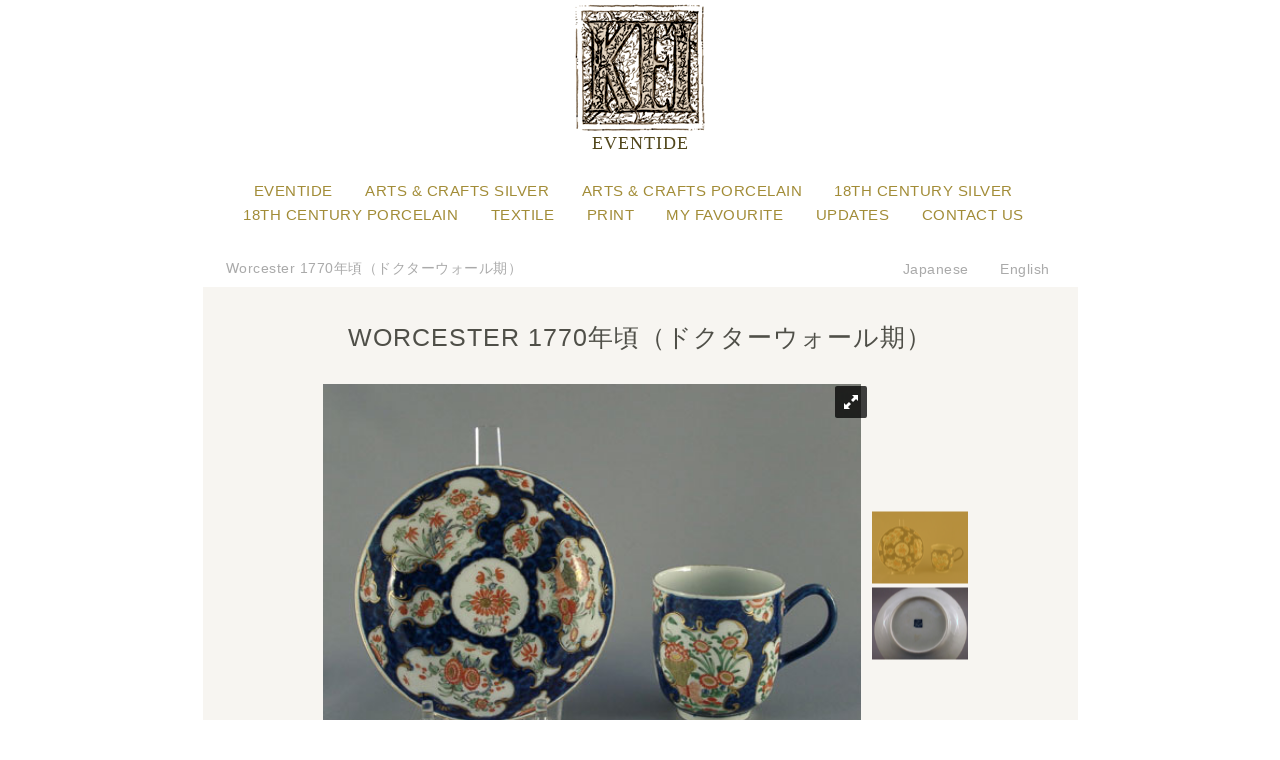

--- FILE ---
content_type: text/html; charset=utf-8
request_url: https://agcat.net/18-p/cup-saucer/worcester-dr-wall-1770/
body_size: 2650
content:
<!DOCTYPE html>
<html>
<head>
	<meta charset="utf-8">

	<title>Worcester 1770年頃（ドクターウォール期）</title>
	<meta name="viewport" content="width=device-width, initial-scale=1.0">
 	<meta name="keyword" content="西洋アンティーク, 西洋骨董, コレクション, アーツ・アンド・クラフツ, Art and Crafts, Antique" />
	<meta name="description" content="" />

	<link rel="stylesheet" type="text/css" href="/site/templates/styles/foundation.css" />
	<link rel="stylesheet" type="text/css" href="/site/templates/styles/master.css" />
	
	<!-- moved to xserver -->
	<!--[if IE]>
	<link rel="stylesheet" type="text/css" href="/site/templates/styles/ie.css" />
	<![endif]-->	

	<link rel="stylesheet" href="/site/templates/scripts/royalslider/royalslider.css">
	<link rel="stylesheet" href="/site/templates/scripts/royalslider/skins/default/rs-default.css"> 
	<link href='http://fonts.googleapis.com/css?family=Lato' rel='stylesheet' type='text/css'>
	<link href='http://fonts.googleapis.com/css?family=EB+Garamond' rel='stylesheet' type='text/css'>
	
	<script src="//ajax.googleapis.com/ajax/libs/jquery/2.0.0/jquery.min.js"></script>
	<script type="text/javascript" src="/site/templates/scripts/main.js"></script>
	<script type="text/javascript" src="/site/templates/scripts/vendor/custom.modernizr.js"></script>
	<script type="text/javascript" src="/site/templates/scripts/foundation.min.js"></script>
	<script type="text/javascript" src="/site/templates/scripts/royalslider/jquery.royalslider.min.js"></script>
	<!--[if lt IE 9]>
	<script src="http://html5shiv.googlecode.com/svn/trunk/html5.js"></script>
	<![endif]-->

</head>
<!-- header.inc starts -->
<body oncontextmenu="return false;" class="lazy">

	<div class="wrapper">
	<div class="row" id="header">
		<header>
		<h1 id="title-logo">
		<a href='/'>
		<img src="/site/templates/img/eventide-logo.png" width="130" height="127"/><br/>
		EVENTIDE</a></h1>
	
	<nav id="top-navigation">
	<ul class="global-navi">
	<li><a href='/'>Eventide</a></li><li><a href='/acs/'>Arts & Crafts Silver</a></li><li><a href='/acp/'>Arts & Crafts Porcelain</a></li><li><a href='/18-s/'>18th Century Silver</a></li><li class='current'><a href='/18-p/'>18th Century Porcelain</a></li><li><a href='/textile/'>Textile</a></li><li><a href='/print/'>Print</a></li><li><a href='/favourite/'>My favourite</a></li><li><a href='/updates/'>Updates</a></li><li><a href='/contact/'>Contact Us</a></li>	</ul>
	<div class="row" id="each-page-top-navi">
	<div class="large-9 columns">
	
	<div id='bread-navigation-drop'><a href='#' data-dropdown='breadcrumb-drop'>Worcester 1770年頃（ドクターウォール期）</a><ul id='breadcrumb-drop' class='f-dropdown small' data-dropdown-content><li><a href='/'>Eventide</a></li><li><a href='/18-p/'>18th Century Porcelain</a></li><li><a href='/18-p/cup-saucer/'>Cup & Saucer</a></li></ul></div>	</div>
	<div class="large-3 columns">
	<div class="lang-selectors">
	<a class="lang-selector current" href='http://agcat.net/18-p/cup-saucer/worcester-dr-wall-1770/' >Japanese</a> <a class="lang-selector" href='/en/18-p/cup-saucer/worcester-dr-wall-1770/' >English</a>	</div>
	</div>
	</div>
	</nav>
		</header>
	</div>			
<!-- header.inc ends -->
<div class="row" id="main">
<div class="large-12 columns">

			<h2 class="page-title">
			Worcester 1770年頃（ドクターウォール期）			</h2>


<div id="gallery-container">
			
			<div class="royalSlider rsDefault" id="gallery-slider">
			
					<a href='/site/assets/files/1229/18p015.1200x0.jpg'><img src='/site/assets/files/1229/18p015.jpg' class='rsImg' data-rsTmb='/site/assets/files/1229/18p015.jpg'></a><a href='/site/assets/files/1229/18p059.1200x0.jpg'><img src='/site/assets/files/1229/18p059.jpg' class='rsImg' data-rsTmb='/site/assets/files/1229/18p059.jpg'></a>			</div>	


</div>
			
<div class="row" id="works-description">
<div class="large-8 columns">
				<article>
				<p>柿右衛門手（Rich Kakiemon）。</p><p>アンティーク陶磁器を購入した記念すべき第一号です。選んだのは当時高校２年の娘でした。</p><p>素地は青みがかった薄く固い素地です。</p>	
				</article>
</div>
<div class="large-4 columns">
<div class="panel" id="metadata_listing">
		<h6 >作家</h6><ul><li>Worcester</li></ul>
		<h6 >制作年</h6><ul><li>1770年頃</li></ul>		
				
				
		
		
		</div>
		</div>
		</div>

<script>
jQuery(document).ready(function() {
  $('#gallery-slider').royalSlider({
    fullscreen: {
      enabled: true,
      nativeFS: true
    },
    controlNavigation: 'thumbnails',
    thumbs: {
      orientation: 'vertical',
      paddingBottom: 4,
      appendSpan: true
    },
    transitionType:'fade',
    autoScaleSlider: true, 
    autoScaleSliderWidth: 960,   
    autoScaleSliderHeight: 600,
    imageScaleMode: 'fit',
    loop: true,
//    arrowsNav: false,
    keyboardNavEnabled: true,
	    imgWidth: 800,
  });
});
</script>

</div></div><!--/main-->
		

		<div class="row" id="bread-navigation">
		<div class="large-12 columns">
		
		<nav class="breadcrumbs-navi">
		    <ul class="breadcrumbs">
		    <li><a href='/'>Eventide</a></li><li><a href='/18-p/'>18th Century Porcelain</a></li><li><a href='/18-p/cup-saucer/'>Cup & Saucer</a></li><li><a href='/18-p/cup-saucer/worcester-dr-wall-1770/'>Worcester 1770年頃（ドクターウォール期）</a></li>		    </ul>
		</nav>
		</div>
		</div>
	
	<footer id="footer">
	<form id='search_form' action='http://agcat.net/search/' method='get'>
	<div class="row">
	<div class="large-5 columns">
	<div class="row collapse">
	<div class="large-8 columns">
	<input type='text' name='q' id='search_query' value='' />
	</div>
	<div class="large-4 columns">
	<button type='submit' id='search_submit' class='button prefix'>Search</button>
	</div>
	</div>
	</div>
	
	<div class="large-7 columns">
	<p class="copyright-display">This website is managed by KEI. &copy; 2026 All rights reserved. 無断転載禁止.</p>
			</div>
	</div>
	</form>

</footer>

	</div><!--/wrapper-->

<!-- Check for Zepto support, load jQuery if necessary -->
  <script>
  document.write('<script src=' +
  ('__proto__' in {} ? '/site/templates/scripts/vendor/zepto' : '/site/templates/scripts/vendor/jquery') +
  '.js><\/script>')
  </script>
  
<script>
  $(document).foundation();
</script>

<script type="text/javascript">

  var _gaq = _gaq || [];
  _gaq.push(['_setAccount', 'UA-42613848-1']);
  _gaq.push(['_trackPageview']);

  (function() {
    var ga = document.createElement('script'); ga.type = 'text/javascript'; ga.async = true;
    ga.src = ('https:' == document.location.protocol ? 'https://ssl' : 'http://www') + '.google-analytics.com/ga.js';
    var s = document.getElementsByTagName('script')[0]; s.parentNode.insertBefore(ga, s);
  })();

</script>

</body>
</html>

--- FILE ---
content_type: text/css
request_url: https://agcat.net/site/templates/styles/master.css
body_size: 1281
content:
/* =Typography
-----------------------------------------------------------------------------*/
body {
	font-family: 'Lato', 'ヒラギノ角ゴ Pro W3','Hiragino Kaku Gothic Pro','メイリオ',Meiryo,'ＭＳ Ｐゴシック','MS PGothic',sans-serif;
	color: #4F4F48;
	font-size: 0.875em;
	line-height: 1.5em;
}

h1, h2, h3, h4, h5, h6 {
	font-family: 'Lato', 'ヒラギノ角ゴ Pro W3','Hiragino Kaku Gothic Pro','メイリオ',Meiryo,'ＭＳ Ｐゴシック','MS PGothic',sans-serif;
	}
	
h1#title-logo {
	font-family: 'EB Garamond', serif;
	font-weight:normal;
	font-size:1.3em;
	letter-spacing:1px
	}
h1#title-logo a {
	color:#51461b!important}
	
h2.page-title {
	font-family: 'Lato', sans-serif;
	font-weight:normal;
	font-size:1.8em;
	letter-spacing:1px;
	text-transform: uppercase;
	text-align:center;
	margin-bottom:1em;
	}

h4.subcat-title {
	font-family: 'Lato', 'ヒラギノ角ゴ Pro W3','Hiragino Kaku Gothic Pro','メイリオ',Meiryo,'ＭＳ Ｐゴシック','MS PGothic',sans-serif;
	font-weight:normal;
	font-size:1.2em;
	text-transform: uppercase;
	margin-bottom:1em;
	margin-top:2em;
	}
	
	
/* =Links
-----------------------------------------------------------------------------*/


/* =Layout
-----------------------------------------------------------------------------*/


/* =Header and Body
-----------------------------------------------------------------------------*/

header {
	text-align:center!important
	}

header a {
	color:#A28C37!important
	}
	
div#main {
	padding:2em 1em 2em 1em;
	background-color: #f7f5f1;
	}
	
div#main a {
	color:#336774!important}

div#main a:hover {
	color:#A28C37!important}

/* =Nav
-----------------------------------------------------------------------------*/

#top-navigation {
	font-size:1.1em;
	margin-top:1.5em;
	}

#top-navigation a{
	color: #535953;
	text-transform:uppercase;
	margin: 0 2em 0 0;
	display: block;
	text-decoration:none;
	letter-spacing:0.5px;
	}

ul.global-navi{
text-align:center;
}

ul.global-navi li{
display:inline-block;
padding-right:0.1em;
/display:inline;
/zoom:1;
}

ul.child-navi{
text-align:center;
}

ul.child-navi li{
display:inline-block;
padding-right:1em;
font-size:1.1em;
/display:inline;
/zoom:1;
}

/* breadcrumb navigation dropdown and lang selector*/
#each-page-top-navi {
margin-top:2em;
margin-bottom:0.5em;
}

#bread-navigation-drop {
text-align:left;
margin-left:1.5em;
}
div#bread-navigation-drop a{
font-size:0.9em!important;
color: #aaaaaa!important;
text-transform:none!important;
}

ul#breadcrumb-drop {
margin-left:0!important;
 }

div.lang-selectors {
text-align:right;
}


div.lang-selectors a{
font-size:0.9em!important;
display:inline!important;
color:#aaaaaa!important;
text-transform:none!important;
}
/* =Misc
-----------------------------------------------------------------------------*/


/* =Footer
-----------------------------------------------------------------------------*/

div#bread-navigation {
	padding: 0.5em 0 0 0;
	}
	
.breadcrumbs-navi ul {
	background:transparent;
	border:0;
	padding-left:0;
	font-size:1.2em
	}
	
footer#footer {
	padding:0;
	margin:0

	}

p.copyright-display {
	font-size:0.9em
	}
	

/* = Home

*/

div#fontis-piece {
margin-top:3em;
}

/* =Section Index
-----------------------------------------------------------------------------*/
div.section-description {
	padding-bottom:2em;
	}

div.subcategory-summary p{
	padding-bottom:1em!important
	}
	
/* =Updates Index and item
-----------------------------------------------------------------------------*/
div#update-article-list {
	padding:0 1em
	}
	
div#update-article-list	h4 {
	font-weight:normal;
	}
div#update-article-list article {
	padding-bottom:1em
	}
	
div.article-body {
	padding:1em
	}

div#change-logs {
	padding:1em
	}
#change-logs h6 {
	font-weight:normal;
	}
#change-logs a {
	font-size:0.9em
	}
	
/* =Single item page
-----------------------------------------------------------------------------*/
div#works-description {
	padding: 1em;
	}
	
div#works-description .panel {
	background:#f9f9f9;
	border:0
	}
div#works-description article p {
	margin-bottom:0.8em
	}

article h4 {
	font-weight:normal;
	}
	
/* =Image Slider
-----------------------------------------------------------------------------*/
#gallery-slider {
  width: 80%;
  margin:1em auto 1em auto;
}

#index-photo-sliders {

	}
	
.royalSlider,
.royalSlider .rsOverflow,
.royalSlider .rsSlide,
.royalSlider .rsVideoFrameHolder,
.royalSlider .rsThumbs {
    background: transparent !important;
}

.royalSlider .rsThumb.rsNavSelected {
    background: #D19826 !important;
}

--- FILE ---
content_type: application/javascript
request_url: https://agcat.net/site/templates/scripts/main.js
body_size: -7
content:
$(document).ready(function() {
    setTimeout(function(){
        $('.lazy').show();
    }, 5000);  
}); 